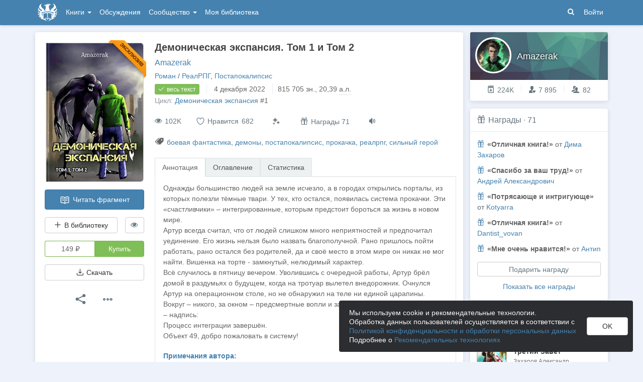

--- FILE ---
content_type: text/html; charset=utf-8
request_url: https://author.today/work/231982
body_size: 23911
content:

<!DOCTYPE html>
<html lang="ru">
<head>
    <meta http-equiv="content-type" content="text/html; charset=utf-8" />
<meta http-equiv="X-UA-Compatible" content="IE=edge" />
<meta http-equiv="cleartype" content="on" />
    <meta name="viewport" content="width=970" />
    <meta name="MobileOptimized" content="970" />

<link rel="apple-touch-icon" sizes="57x57" href="https://author.today/dist/favicons/apple-touch-icon-57x57.png?v=5A5932gWQQ" />
<link rel="apple-touch-icon" sizes="60x60" href="https://author.today/dist/favicons/apple-touch-icon-60x60.png?v=5A5932gWQQ" />
<link rel="apple-touch-icon" sizes="72x72" href="https://author.today/dist/favicons/apple-touch-icon-72x72.png?v=5A5932gWQQ" />
<link rel="apple-touch-icon" sizes="76x76" href="https://author.today/dist/favicons/apple-touch-icon-76x76.png?v=5A5932gWQQ" />
<link rel="apple-touch-icon" sizes="114x114" href="https://author.today/dist/favicons/apple-touch-icon-114x114.png?v=5A5932gWQQ" />
<link rel="apple-touch-icon" sizes="120x120" href="https://author.today/dist/favicons/apple-touch-icon-120x120.png?v=5A5932gWQQ" />
<link rel="apple-touch-icon" sizes="144x144" href="https://author.today/dist/favicons/apple-touch-icon-144x144.png?v=5A5932gWQQ" />
<link rel="apple-touch-icon" sizes="152x152" href="https://author.today/dist/favicons/apple-touch-icon-152x152.png?v=5A5932gWQQ" />
<link rel="apple-touch-icon" sizes="180x180" href="https://author.today/dist/favicons/apple-touch-icon-180x180.png?v=5A5932gWQQ" />
<link rel="icon" type="image/png" href="https://author.today/dist/favicons/favicon-32x32.png?v=5A5932gWQQ" sizes="32x32" />
<link rel="icon" type="image/png" href="https://author.today/dist/favicons/android-chrome-192x192.png?v=5A5932gWQQ" sizes="192x192" />
<link rel="icon" type="image/png" href="https://author.today/dist/favicons/favicon-96x96.png?v=5A5932gWQQ" sizes="96x96" />
<link rel="icon" type="image/png" href="https://author.today/dist/favicons/favicon-16x16.png?v=5A5932gWQQ" sizes="16x16" />
<link rel="manifest" href="https://author.today/manifest.json?v=fgCg5464gvA" crossorigin="use-credentials" />
<link rel="shortcut icon" href="https://author.today/favicon.ico?v=5A5932gWQQ" />
<meta name="msapplication-TileColor" content="#4582af" />
<meta name="msapplication-TileImage" content="https://author.today/dist/favicons/mstile-144x144.png?v=5A5932gWQQ" />
<meta name="msapplication-config" content="https://author.today/browserconfig.xml?v=5A5932gWQQ" />
<meta name="application-name" content="Author.Today" />
<meta name="theme-color" content="#ffffff" />
<meta name="apple-mobile-web-app-capable" content="yes">
<meta name="mobile-web-app-capable" content="yes">

<meta name="google-site-verification" content="Neu3v4KmOmptNPEzUGugYoFfK0ZjLDGVgiuGVvXk8g8" />
<meta name="yandex-verification" content="46659a60443d7e03" />
<meta name="w1-verification" content="155858942744" />
<meta property="fb:app_id" content="1715794658652502" />

<!-- WEB204 24.01.2026 9:33:28 -->

    <script type="text/javascript">(window.Image ? (new Image()) : document.createElement('img')).src = 'https://vk.ru/rtrg?p=VK-RTRG-120420-dQOLo';</script>

    <meta http-equiv="x-pjax-version" content="default-layout" />

    <title>Демоническая экспансия. Том 1 и Том 2 - Amazerak - читать книгу в онлайн-библиотеке / Опубликовано: 9 ноя. 2022 в 8:45</title>

    
    <link rel="image_src" href="https://cm.author.today/content/2023/01/07/d277baf2f82f4901a303a306c22d7a78.jpg?format=webp">
    <meta property="og:type" content="book" />
    <meta property="og:image" content="https://cm.author.today/content/2023/01/07/d277baf2f82f4901a303a306c22d7a78.jpg?format=webp" />
    <meta property="og:url" content="https://author.today/work/231982" />
    <meta property="og:title" content="Демоническая экспансия. Том 1 и Том 2 - Amazerak" />
    <meta property="og:site_name" content="Author.Today" />
    <meta property="og:description" content="Однажды большинство людей на земле исчезло, а в городах открылись порталы, из которых полезли тёмные твари. У тех, кто остался, появилась система прокачки. Эти &#171;счастливчики&#187; – интегрированные, которым предстоит бороться за жизнь в новом мире...." />
    <meta property="og:updated_time" content="2022-12-04T07:42:49.5270000Z" />
    <meta property="article:published_time" content="2022-12-04T07:42:49.5270000Z" />

    <meta name="description" content="Книга Демоническая экспансия. Том 1 и Том 2, жанр: РеалРПГ, автор: Amazerak, опубликовано: 9 ноя. 2022 в 8:45. Читайте Демоническая экспансия. Том 1 и Том 2 в нашей онлайн библиотеке современной литературы с телефона или компьютера." />
    <link rel="canonical" href="https://author.today/work/231982" />
    <style>
        #chatra:not(.chatra--expanded) {
            visibility: hidden !important;
            opacity: 0 !important;
            pointer-events: none;
        }
    </style>

    <link id="dynamicCss" rel="fake" />
<script src="/distCommon/vendor/lazysizes/js/lazysizes.min.js" async></script>
<link href="/dist/css/slick?v=gRoGrwglYjZ4hGtH1z3Eww-Kl_uTaztpleDvVKiUZK81" rel="stylesheet"/>

<link href="/dist/css/custom?v=97yLYol1x__TBYrQSK_bGnPlNObH3_cosAlgiASeHR01" rel="stylesheet"/>

<link href="/dist/css/app?v=dYSABacEpLr9SHT_-wXaGXberKESqajmSXFHwYGvhRk1" rel="stylesheet"/>

<link href="/dist/css/photoswipe?v=bDj_Z4D7J4Oi16dqc8vU5TP1yhN3Ha7ggLrA8ISBE741" rel="stylesheet"/>

<link href="/dist/css/tippy?v=IvAhcT8F-Y4ez_nmUVgp5NSYofD_-F6fiOb_FgVEwek1" rel="stylesheet"/>


</head>
<body class="layout-fixed layout-boxed new-year-layout">
    




<header class="topnavbar-wrapper navbar-fixed-top  ">


    <div class="wrapper">
        <nav class="navbar topnavbar">
            <div class="navbar-header">
                    <a href="/" class="navbar-brand">
                        <div class="brand-logo">
                            <span class="brand-logo-img"></span>
                        </div>
                    </a>


            </div>
            <div id="navbar" class="navbar-collapse collapse">
                <ul class="nav navbar-nav ">
                    <li class="dropdown dropdown-list">
                        <a data-toggle="dropdown" data-hover="dropdown" data-close-others="true" href="javascript:;">
                            Книги <span class="caret"></span>
                        </a>
                        <div class="dropdown-menu works-dropdown">
                            <div class="row">
                                <div class="col-xs-4">
                                    <p class="text-uppercase text-muted pl-lg">
                                        <i class="icon-2-open-book icon-v-sub"></i> Электронные книги
                                    </p>
                                    <ul class="nav-list list-unstyled">
                                        <li>
                                            <a href="/work/genre/all/ebook?sorting=recent">
                                                <span><i class="icon-fire"></i> Новинки</span>
                                            </a>
                                        </li>
                                        <li>
                                            <a href="/work/discounts?format=ebook">
                                                <span><i class="icon-2-percent"></i> Скидки</span>
                                            </a>
                                        </li>
                                        <li>
                                            <a href="/work/recommended?format=ebook">
                                                <span><i class="icon-star"></i> Рекомендуемое</span>
                                            </a>
                                        </li>
                                        <li>
                                            <a href="/work/genre/all/ebook">
                                                <span>Все книги</span>
                                            </a>
                                        </li>
                                    </ul>
                                    <p class="text-uppercase text-muted pl-lg mt-lg">
                                        <i class="icon-2-headphones text-primary"></i> Аудиокниги
                                    </p>
                                    <ul class="nav-list list-unstyled">
                                        <li>
                                            <a href="/what-to-listen-to">
                                                <span>Что послушать?</span>
                                            </a>
                                        </li>
                                        <li>
                                            <a href="/work/genre/all/audiobook?sorting=recent">
                                                <span><i class="icon-fire"></i> Новинки</span>
                                            </a>
                                        </li>
                                        <li>
                                            <a href="/work/discounts?format=audiobook">
                                                <span><i class="icon-2-percent"></i> Скидки</span>
                                            </a>
                                        </li>
                                        <li>
                                            <a href="/work/genre/all/audiobook">
                                                <span>Все аудиокниги</span>
                                            </a>
                                        </li>
                                    </ul>
                                    <ul class="nav-list list-unstyled mt-lg">
                                        <li>
                                            <a href="/collections">
                                                <span><i class="icon-2-collection"></i> Подборки</span>
                                            </a>
                                        </li>
                                        <li>
                                            <a href="/u/at_collections/collections">
                                                <span>
                                                    <i class="icon-2-collection"></i>
                                                    Подборки АТ
                                                </span>
                                            </a>
                                        </li>
                                    </ul>
                                </div>
                                <div class="col-xs-8">
                                    <div class="pb pl-lg">
                                        <span class="text-uppercase text-muted ">Жанры</span>
                                        <span class="ml"><a href="/work/genres">полный список</a></span>
                                    </div>

                                    <ul class="nav-list nav-two-col list-unstyled">
                                        <li><a href="/work/genre/sci-fi"><span>Фантастика</span></a></li>
                                        <li><a href="/work/genre/fantasy"><span>Фэнтези</span></a></li>
                                        <li><a href="/work/genre/popadantsy"><span>Попаданцы</span></a></li>
                                        <li><a href="/work/genre/romance"><span>Любовные романы</span></a></li>
                                        <li><a href="/work/genre/sf-history"><span>Альтернативная история</span></a></li>
                                        <li><a href="/work/genre/litrpg"><span>ЛитРПГ</span></a></li>
                                        <li><a href="/work/genre/action"><span>Боевик</span></a></li>
                                        <li><a href="/work/genre/fanfiction"><span>Фанфик</span></a></li>
                                        <li><a href="/work/genre/detective"><span>Детектив</span></a></li>
                                        <li><a href="/work/genre/historical-fiction"><span>Историческая проза</span></a></li>
                                        <li><a href="/work/genre/teen-prose"><span>Подростковая проза</span></a></li>
                                        <li><a href="/work/genre/poetry"><span>Поэзия</span></a></li>
                                        <li><a href="/work/genre/adventure"><span>Приключения</span></a></li>
                                        <li><a href="/work/genre/modern-prose"><span>Современная проза</span></a></li>
                                        <li><a href="/work/genre/thriller"><span>Триллер</span></a></li>
                                        <li><a href="/work/genre/horror"><span>Ужасы</span></a></li>
                                        <li><a href="/work/genre/humor"><span>Юмор</span></a></li>
                                    </ul>
                                </div>
                            </div>
                        </div>
                    </li>
                    <li>
                        <a href="/discussions">Обсуждения</a>
                    </li>
                    <li class="dropdown dropdown-list">
                        <a data-toggle="dropdown" data-hover="dropdown" data-close-others="true" href="javascript:;">
                            Сообщество <span class="caret"></span>
                        </a>
                        <ul class="dropdown-menu dropdown-menu-center dropdown-menu-links">
                            <li>
                                <a href="/contests"><i class="icon-trophy"></i> Конкурсы </a>
                            </li>
                            <li>
                                <a href="/litmobs"><i class="icon-3-litmob"></i> Литмобы</a>
                            </li>
                            <li>
                                <a href="/arts"><i class="icon-picture-o2"></i> Иллюстрации</a>
                            </li>
                            <li class="divider"></li>
                            <li class="dropdown-header">ТОП</li>
                            <li>
                                <a href="/top/writers"><i class="icon-author-rating text-bold"></i> Авторов </a>
                            </li>
                            <li>
                                <a href="/top/users"><i class="icon-crown-o"></i> Пользователей </a>
                            </li>
                        </ul>
                    </li>
                        <li><a href="/home/library">Моя библиотека</a></li>
                                            <li class="visible-xs ml-hidden"><a href="/home/switch-view"><i class="icon-mobile"></i> Мобильная версия</a></li>
                </ul>

            </div>
            <ul id="navbar-right" class="nav navbar-nav navbar-right">
                <li class="nav-icon">
                    <a data-search-open="">
                        <i class="icon-search"></i>
                    </a>
                </li>
                    <li><a href="#" onclick="app.showLoginModal();">Войти</a></li>
            </ul>

            <form role="search" action="/search" class="navbar-form">
                <div class="form-group has-feedback">
                    <input type="text" placeholder="Найти автора, книгу, пост или арт..." name="q" class="form-control">
                    <div data-search-dismiss="" class="icon-cross form-control-feedback"></div>
                </div>
                <span class="search-icon">
                    <button type="submit" class="nav-search" tabindex="0"><i class="icon-search"></i></button>
                </span>
                <button type="submit" class="hidden btn btn-default">Искать</button>
            </form>
        </nav>
    </div>
</header>

<form action="/account/logoff" method="post" id="logoffForm" class="hidden">
    <input name="__RequestVerificationToken" type="hidden" value="CWDgg29FrXqe-tvqDm8e5hQmga6MDKUjRknRo_D4_Bqlb2ha5tHDSQnsvhpHzGIVW04UlNIfsqe8BlFdJPc3zbBaBRA1" />
</form>
    <div class="wrapper">
        <script src="https://www.gstatic.com/firebasejs/10.13/firebase-app-compat.js"></script>
<script src="https://www.gstatic.com/firebasejs/10.13/firebase-messaging-compat.js"></script>
        <script src="/dist/js/bundle?v=suLiyv_BBeUSrFkM2YTVV0SwkGtC0pR4VoIVww43VAo1"></script>

        


<script>
    AmCharts_path = "/dist/vendor/amcharts/";

    app.setOptions({
        isAuthenticated: false,
        emailConfirmed: false,
        rootUrl: "/",
        userId: null,
        prodEnv: true,
        yaCounterId: 35844850,
        yaKassaBlocked: false,
        isApp: false,
        statsApiUrl: "https://author.today/st/v1/"
    });
</script>


        <script>
            app["yaProfileCounterId"] = 61549582;
        </script>


        <div id="pjax-container">
            <section class="content">
                


                <modal-dialog></modal-dialog>
                <script src="/dist/js/photoswipe?v=0fxjWTB5rMVumuYEDhqW_i7zBBWUEapOD4Pr76RgwmI1"></script>

                




<div class="book-page inner-content">
    <div class="row">
        <div class="col-xs-9">
            <div class="panel book-panel" itemscope itemtype="http://schema.org/Book">
                <div class="panel-body">
                    <script type="application/ld+json">{
  "bookFormat": 0,
  "author": {
    "name": "Amazerak",
    "url": "https://author.today/u/amazerak/works",
    "@context": "http://schema.org",
    "@type": "Person"
  },
  "dateModified": "2022-12-04T07:42:49.527Z",
  "datePublished": "2022-11-09T08:45:02.093Z",
  "description": "Однажды большинство людей на земле исчезло, а в городах открылись порталы, из которых полезли тёмные твари. У тех, кто остался, появилась система прокачки. Эти «счастливчики» – интегрированные, которым предстоит бороться за жизнь в новом мире.<br>Артур всегда считал, что от людей слишком много неприятностей и предпочитал уединение. Его жизнь нельзя было назвать благополучной. Рано пришлось пойти работать, рано остался без родителей, да и своё место в этом мире он никак не мог найти. Вишенка на торте - замкнутый, нелюдимый характер.<br>Всё случилось в пятницу вечером. Уволившись с очередной работы, Артур брёл домой в раздумьях о будущем, когда на тротуар вылетел внедорожник. Очнулся Артур на операционном столе, но не обнаружил на теле ни единой царапины. Вокруг – никого, за окном – предсмертные вопли и зарево пожаров, а перед глазами – надпись:<br>Процесс интеграции завершён. <br>Объект 49, добро пожаловать в систему!",
  "image": "https://cm.author.today/content/2023/01/07/d277baf2f82f4901a303a306c22d7a78.jpg?format=webp",
  "name": "Демоническая экспансия. Том 1 и Том 2 - Amazerak",
  "url": "https://author.today/work/231982",
  "@context": "http://schema.org",
  "@type": "Book"
}</script>
                    






<div class="clearfix">
    <div class="book-action-panel">
        <div class="book-cover">
            <div class="book-cover-content" image-zoom>
                    <div class="ribbon">
                        <span>Эксклюзив</span>
                    </div>
                                    <img class="cover-image" data-height=499 data-width=350 src="https://cm.author.today/content/2023/01/07/d277baf2f82f4901a303a306c22d7a78.jpg" alt="Обложка произведения Демоническая экспансия. Том 1 и Том 2" />
            </div>
        </div>
        
        <a href="/reader/231982" class="btn btn-block btn-primary btn-read-book mt-lg" onclick="try { AppUtils.Metrika.reachGoal('goToReader', { from: 'WorkPage' }) } catch (ex) { }; return true;">
            <i class="icon-2-open-book"></i> Читать фрагмент
        </a>
        <noindex>
            <div class="row mt-lg">
                <div class="col-sm-9">
                    <library-button params="{workId: 231982, format: 'EBook', state: 'None'}"></library-button>
                </div>
                <div class="col-sm-3">

                    <hide-button params='{"workId":231982,"isDisliked":false,"isSeriesHidden":false,"seriesId":24783,"seriesTitle":"Демоническая экспансия","hiddenAuthorIds":[],"authors":{"450976":"Amazerak"}}'></hide-button>
                </div>
            </div>
        </noindex>
            <div class="mt-lg">
                <buy-button params='{"price":149.0,"workId":231982,"workStatus":"Sales","workTitle":"Демоническая экспансия. Том 1 и Том 2","downloadText":"Скачивать могут только зарегистрированные пользователи","discount":null,"freezed":false,"rewardsEnabled":true,"coverUrl":"https://cm.author.today/content/2023/01/07/d277baf2f82f4901a303a306c22d7a78.jpg?width=153&height=200&rmode=max&format=webp","discountEnd":"","allowDownloads":true,"visible":true,"disabled":false,"fB2FileMaxSize":0,"saveCard":null,"balance":null,"isPurchased":false,"giftsEnabled":false,"disabledPayMethods":["PayPal","WebMoney","PayBox","QiwiWallet","TinkoffFast","TinkoffCard","YaKassa"],"paySelectionMin":100.0,"paySelectionCommission":6.0,"cloudPaymentsCommission":5.0,"cloudPaymentsMin":150.0,"payAnyWayCommission":6.0,"payAnyWayMin":110.0,"robokassa2Commission":8.0}'></buy-button>
            </div>


            <div class="dropdown mt-lg">

                <div id="spinner" class="spinner-clock" style="display: none">
                    <div class="la-timer la-dark">
                        <div></div>
                    </div>
                </div>

                <button data-toggle="dropdown" class="btn btn-default btn-block" id="btn-download">
                    <i class="icon-download"></i> Скачать
                </button>

                <ul class="dropdown-menu dropdown-menu-links" aria-labelledby="Скачать книгу">

                        <li style="padding: 10px">Скачивать могут только зарегистрированные пользователи</li>
                </ul>
            </div>


        <div class="mt-lg text-center">
            <div class="btn-group">
                <button type="button" class="btn btn-default btn-lg-icon dropdown-toggle hint-top"
                        data-hint="Поделиться"
                        data-toggle="dropdown">
                    <i class="icon-share text-dark"></i>
                </button>
                <ul class="dropdown-menu" role="menu">
                    <li>
                        <a class="sharer" data-sharer="vk" data-url="https://author.today/work/231982"
                           data-title="Демоническая экспансия. Том 1 и Том 2"
                           data-image="https://cm.author.today/content/2023/01/07/d277baf2f82f4901a303a306c22d7a78.jpg?format=webp"
                           data-caption="Однажды большинство людей на земле исчезло, а в городах открылись порталы, из которых полезли тёмные твари. У тех, кто остался, появилась система прокачки. Эти &#171;счастливчики&#187; – интегрированные,...">
                            <i class="icon-vk colored-icon-vk icon-fw"></i> Вконтакте
                        </a>
                    </li>
                    <li>
                        <a class="sharer" data-sharer="telegram" data-url="https://author.today/work/231982" data-title="Демоническая экспансия. Том 1 и Том 2">
                            <i class="icon-telegram colored-icon colored-icon-telegram icon-fw"></i> Telegram
                        </a>
                    </li>
                </ul>
            </div>
            <div class="btn-group ml">
                <button type="button" class="btn btn-default btn-lg-icon dropdown-toggle"
                        data-toggle="dropdown">
                    <i class="icon-ellipsis text-dark"></i>
                </button>
                <ul class="dropdown-menu dropdown-menu-center" role="menu">
                    <li>
                        <a onclick="AppComponents.FeedbackForm.show(231982, 'Work', '/work/231982')" class="pl">
                            <i class="icon-exclamation-triangle mr-sm"></i> Пожаловаться
                        </a>
                    </li>
                                                                            </ul>
            </div>
        </div>
    </div>
    <div class="book-meta-panel">
        <h1 class="book-title" itemprop="name">
            Демоническая экспансия. Том 1 и Том 2
        </h1>
        <div class="book-authors">
                <span itemprop="author" itemscope itemtype="http://schema.org/Person">
                    <meta itemprop="name" content="Amazerak">
                    <a href="/u/amazerak/works">Amazerak</a>                </span>
        </div>
        <div>
            <div data-pjax class="book-genres"><noindex><a href="/work/genre/all/any/novel">Роман</a> / <a href="/work/genre/realrpg">РеалРПГ</a>, <a href="/work/genre/postapocalyptic">Постапокалипсис</a></noindex></div>
            <div>
                    <span class="label label-success">
                        <i class="icon-check book-status-icon"></i> весь текст
                    </span>
                    <span class="stats-sep"></span>
                    <span><span class="hint-top" data-format="calendar-short" data-hint="Весь текст опубликован " data-time="2022-12-04T07:42:56.4000000Z"></span></span>
                <span class="stats-sep"></span><span class="hint-top" data-hint="Размер, кол-во знаков с пробелами">815 705 <noindex>зн.</noindex></span>, 20,39 <abbr class="hint-top" data-hint="Авторский лист - 40 000 печатных знаков">а.л.</abbr>
            </div>

                <div>
                    <span class="text-muted">Цикл: </span> <a href="/work/series/24783">Демоническая экспансия</a><span>&nbsp;#1</span>
                </div>


            <div style="margin-top: 3px">
                            </div>
        </div>
        


        <div class="book-stats">

            <span data-hint="Просмотры · 102 343" class="hint-top-right"><i class="icon-eye"></i> 102K</span>


            <!-- ko component: { name: 'like-button', params: {targetId: 231982, likeCount: 682, type: 'Work', disabled: true, voteId: null} } -->
            <!-- /ko -->


            <mark-button params='{"workId":231982,"workMarks":null,"allMarks":[{"enumValue":"Perfect","title":"Превосходно","code":"1f48e"},{"enumValue":"Waiting","title":"Жду продолжения","code":"1f551"},{"enumValue":"ImpossibleToPutDown","title":"Не оторваться","code":"1f680"},{"enumValue":"Boring","title":"Скучно","code":"1f634"},{"enumValue":"Funny","title":"Весело","code":"1f606"},{"enumValue":"Sadly","title":"Грустно","code":"1f622"},{"enumValue":"Cute","title":"Очень мило","code":"1f970"},{"enumValue":"Wisely","title":"Заставляет задуматься","code":"1f989"},{"enumValue":"Facepalm","title":"Фейспалм","code":"1f926"},{"enumValue":"DoNotRecommend","title":"Не рекомендую","code":"1f44e"},{"enumValue":"Obscene","title":"Слов нет, цензурных","code":"1f92c"},{"enumValue":"Unclear","title":"Сложно оценить","code":"1f914"}],"disabled":true,"disabledBtnTitle":"Реакции доступны только зарегистрированным пользователям"}'></mark-button>
                    <span class="hint-top" data-hint="Подарить награду">
                        <button class="btn btn-default btn-reward" onclick="AppComponents.BuyButton.showBuyModal('reward')">
                            <i class="icon-gift"></i> Награды 71
                        </button>
                    </span>
                            <span class="hint-top" data-hint="Доступно прослушивание в приложении на Android (TTS)">
                    <a href="/pages/android" target="_blank" class="book-enable-tts">
                        <i class="icon-volume"></i>
                    </a>
                </span>
            


        </div>

            <div class="mt mb-v-lg">
                <span class="tags"><i class="icon-tags"></i> <a data-pjax="" href="/work/tag/%d0%b1%d0%be%d0%b5%d0%b2%d0%b0%d1%8f%20%d1%84%d0%b0%d0%bd%d1%82%d0%b0%d1%81%d1%82%d0%b8%d0%ba%d0%b0" title="боевая фантастика">боевая фантастика</a>, <a data-pjax="" href="/work/tag/%d0%b4%d0%b5%d0%bc%d0%be%d0%bd%d1%8b" title="демоны">демоны</a>, <a data-pjax="" href="/work/tag/%d0%bf%d0%be%d1%81%d1%82%d0%b0%d0%bf%d0%be%d0%ba%d0%b0%d0%bb%d0%b8%d0%bf%d1%81%d0%b8%d1%81" title="постапокалипсис">постапокалипсис</a>, <a data-pjax="" href="/work/tag/%d0%bf%d1%80%d0%be%d0%ba%d0%b0%d1%87%d0%ba%d0%b0" title="прокачка">прокачка</a>, <a data-pjax="" href="/work/tag/%d1%80%d0%b5%d0%b0%d0%bb%d1%80%d0%bf%d0%b3" title="реалрпг">реалрпг</a>, <a data-pjax="" href="/work/tag/%d1%81%d0%b8%d0%bb%d1%8c%d0%bd%d1%8b%d0%b9%20%d0%b3%d0%b5%d1%80%d0%be%d0%b9" title="сильный герой">сильный герой</a></span>
            </div>

        


<div class="mt-v-lg">
    <ul class="nav nav-tabs">
        <li class="active"><a href="#tab-annotation" data-toggle="tab">Аннотация</a></li>
            <li><a href="#tab-chapters" data-toggle="tab">Оглавление</a></li>
        <li><a data-bind="click: showStatsTab.bind($data, 'False')" id="href-tab-stats" href="#tab-stats">Статистика</a></li>
            </ul>
    <div class="tab-content book-tab-content">
        <div class="tab-pane fade active in" id="tab-annotation">
            <div class="annotation" itemprop="description" data-bind="read-more: {collapsedHeight: 355}">
                <div class="rich-content rich-text-content">
Однажды большинство людей на земле исчезло, а в городах открылись порталы, из которых полезли тёмные твари. У тех, кто остался, появилась система прокачки. Эти «счастливчики» – интегрированные, которым предстоит бороться за жизнь в новом мире.<br>Артур всегда считал, что от людей слишком много неприятностей и предпочитал уединение. Его жизнь нельзя было назвать благополучной. Рано пришлось пойти работать, рано остался без родителей, да и своё место в этом мире он никак не мог найти. Вишенка на торте - замкнутый, нелюдимый характер.<br>Всё случилось в пятницу вечером. Уволившись с очередной работы, Артур брёл домой в раздумьях о будущем, когда на тротуар вылетел внедорожник. Очнулся Артур на операционном столе, но не обнаружил на теле ни единой царапины. Вокруг – никого, за окном – предсмертные вопли и зарево пожаров, а перед глазами – надпись:<br>Процесс интеграции завершён. <br>Объект 49, добро пожаловать в систему!                </div>
                    <div class="rich-content rich-text-content mt-lg">
                        <p class="text-bold text-primary mb0">Примечания автора:</p>
                        Два тома в одной книге. Первый - БЕСПЛАТНЫЙ!
                    </div>
            </div>
        </div>
            <div class="tab-pane fade" id="tab-chapters">
                <ul class="list-unstyled table-of-content">
                        <li>
                                <a href="/reader/231982/2081028"
                                   rel="nofollow">Пролог</a>
                                                            <span class="chapter-publish-time"><span class="hint-top-right" data-format="calendar-xs" data-hint="Время публикации: " data-time="2022-11-09T08:44:20.2170000Z"></span></span>
                        </li>
                        <li>
                                <a href="/reader/231982/2081029"
                                   rel="nofollow">Глава 1</a>
                                                            <span class="chapter-publish-time"><span class="hint-top-right" data-format="calendar-xs" data-hint="Время публикации: " data-time="2022-11-09T08:44:21.6230000Z"></span></span>
                        </li>
                        <li>
                                <a href="/reader/231982/2081030"
                                   rel="nofollow">Глава 2</a>
                                                            <span class="chapter-publish-time"><span class="hint-top-right" data-format="calendar-xs" data-hint="Время публикации: " data-time="2022-11-09T08:44:22.9070000Z"></span></span>
                        </li>
                        <li>
                                <a href="/reader/231982/2081031"
                                   rel="nofollow">Глава 3</a>
                                                            <span class="chapter-publish-time"><span class="hint-top-right" data-format="calendar-xs" data-hint="Время публикации: " data-time="2022-11-09T08:44:23.8430000Z"></span></span>
                        </li>
                        <li>
                                <a href="/reader/231982/2081032"
                                   rel="nofollow">Глава 4</a>
                                                            <span class="chapter-publish-time"><span class="hint-top-right" data-format="calendar-xs" data-hint="Время публикации: " data-time="2022-11-09T08:44:25.0770000Z"></span></span>
                        </li>
                        <li>
                                <a href="/reader/231982/2081033"
                                   rel="nofollow">Глава 5</a>
                                                            <span class="chapter-publish-time"><span class="hint-top-right" data-format="calendar-xs" data-hint="Время публикации: " data-time="2022-11-09T08:44:26.0470000Z"></span></span>
                        </li>
                        <li>
                                <a href="/reader/231982/2081034"
                                   rel="nofollow">Глава 6</a>
                                                            <span class="chapter-publish-time"><span class="hint-top-right" data-format="calendar-xs" data-hint="Время публикации: " data-time="2022-11-09T08:44:35.0770000Z"></span></span>
                        </li>
                        <li>
                                <a href="/reader/231982/2081035"
                                   rel="nofollow">Глава 7</a>
                                                            <span class="chapter-publish-time"><span class="hint-top-right" data-format="calendar-xs" data-hint="Время публикации: " data-time="2022-11-09T08:44:36.1700000Z"></span></span>
                        </li>
                        <li>
                                <a href="/reader/231982/2081036"
                                   rel="nofollow">Глава 8</a>
                                                            <span class="chapter-publish-time"><span class="hint-top-right" data-format="calendar-xs" data-hint="Время публикации: " data-time="2022-11-09T08:44:37.2030000Z"></span></span>
                        </li>
                        <li>
                                <a href="/reader/231982/2081037"
                                   rel="nofollow">Глава 9</a>
                                                            <span class="chapter-publish-time"><span class="hint-top-right" data-format="calendar-xs" data-hint="Время публикации: " data-time="2022-11-09T08:44:38.0930000Z"></span></span>
                        </li>
                        <li>
                                <a href="/reader/231982/2081038"
                                   rel="nofollow">Глава 10</a>
                                                            <span class="chapter-publish-time"><span class="hint-top-right" data-format="calendar-xs" data-hint="Время публикации: " data-time="2022-11-09T08:44:39.0000000Z"></span></span>
                        </li>
                        <li>
                                <a href="/reader/231982/2081039"
                                   rel="nofollow">Глава 11</a>
                                                            <span class="chapter-publish-time"><span class="hint-top-right" data-format="calendar-xs" data-hint="Время публикации: " data-time="2022-11-09T08:44:40.0770000Z"></span></span>
                        </li>
                        <li>
                                <a href="/reader/231982/2081040"
                                   rel="nofollow">Глава 12</a>
                                                            <span class="chapter-publish-time"><span class="hint-top-right" data-format="calendar-xs" data-hint="Время публикации: " data-time="2022-11-09T08:44:41.3130000Z"></span></span>
                        </li>
                        <li>
                                <a href="/reader/231982/2081042"
                                   rel="nofollow">Глава 13</a>
                                                            <span class="chapter-publish-time"><span class="hint-top-right" data-format="calendar-xs" data-hint="Время публикации: " data-time="2022-11-09T08:44:47.8900000Z"></span></span>
                        </li>
                        <li>
                                <a href="/reader/231982/2081043"
                                   rel="nofollow">Глава 14</a>
                                                            <span class="chapter-publish-time"><span class="hint-top-right" data-format="calendar-xs" data-hint="Время публикации: " data-time="2022-11-09T08:44:48.9530000Z"></span></span>
                        </li>
                        <li>
                                <a href="/reader/231982/2081044"
                                   rel="nofollow">Глава 15</a>
                                                            <span class="chapter-publish-time"><span class="hint-top-right" data-format="calendar-xs" data-hint="Время публикации: " data-time="2022-11-09T08:44:49.8130000Z"></span></span>
                        </li>
                        <li>
                                <a href="/reader/231982/2081045"
                                   rel="nofollow">Глава 16</a>
                                                            <span class="chapter-publish-time"><span class="hint-top-right" data-format="calendar-xs" data-hint="Время публикации: " data-time="2022-11-09T08:44:50.8600000Z"></span></span>
                        </li>
                        <li>
                                <a href="/reader/231982/2081046"
                                   rel="nofollow">Глава 17</a>
                                                            <span class="chapter-publish-time"><span class="hint-top-right" data-format="calendar-xs" data-hint="Время публикации: " data-time="2022-11-09T08:44:52.0170000Z"></span></span>
                        </li>
                        <li>
                                <a href="/reader/231982/2081047"
                                   rel="nofollow">Глава 18</a>
                                                            <span class="chapter-publish-time"><span class="hint-top-right" data-format="calendar-xs" data-hint="Время публикации: " data-time="2022-11-09T08:44:52.8270000Z"></span></span>
                        </li>
                        <li>
                                <a href="/reader/231982/2081048"
                                   rel="nofollow">Глава 19</a>
                                                            <span class="chapter-publish-time"><span class="hint-top-right" data-format="calendar-xs" data-hint="Время публикации: " data-time="2022-11-09T08:44:53.6570000Z"></span></span>
                        </li>
                        <li>
                                <a href="/reader/231982/2081049"
                                   rel="nofollow">Глава 20</a>
                                                            <span class="chapter-publish-time"><span class="hint-top-right" data-format="calendar-xs" data-hint="Время публикации: " data-time="2022-11-09T08:44:54.5170000Z"></span></span>
                        </li>
                        <li>
                                <a href="/reader/231982/2081052"
                                   rel="nofollow">Том 2. Глава 1</a>
                                                            <span class="chapter-publish-time"><span class="hint-top-right" data-format="calendar-xs" data-hint="Время публикации: " data-time="2022-11-09T08:44:55.7170000Z"></span></span>
                        </li>
                        <li>
                                <a href="/reader/231982/2082155"
                                   rel="nofollow">Том 2. Глава 2</a>
                                                            <span class="chapter-publish-time"><span class="hint-top-right" data-format="calendar-xs" data-hint="Время публикации: " data-time="2022-11-09T14:56:10.8700000Z"></span></span>
                        </li>
                        <li>
                                <a href="/reader/231982/2082157"
                                   rel="nofollow">Том 2. Глава 3</a>
                                                            <span class="chapter-publish-time"><span class="hint-top-right" data-format="calendar-xs" data-hint="Время публикации: " data-time="2022-11-10T14:54:12.0670000Z"></span></span>
                        </li>
                        <li>
                                <a href="/reader/231982/2082158"
                                   rel="nofollow">Том 2. Глава 4</a>
                                                            <span class="chapter-publish-time"><span class="hint-top-right" data-format="calendar-xs" data-hint="Время публикации: " data-time="2022-11-11T14:58:33.8130000Z"></span></span>
                        </li>
                        <li>
                                <a href="/reader/231982/2082540"
                                   rel="nofollow">Том 2. Глава 5</a>
                                                            <span class="chapter-publish-time"><span class="hint-top-right" data-format="calendar-xs" data-hint="Время публикации: " data-time="2022-11-12T14:58:22.2900000Z"></span></span>
                        </li>
                        <li>
                                    <span>Том 2. Глава 6</span>
                                <span data-hint="Платный доступ" class="text-muted hint-top text-sm ml-sm"><i class="icon-lock"></i></span>
                                                            <span class="chapter-publish-time"><span class="hint-top-right" data-format="calendar-xs" data-hint="Время публикации: " data-time="2022-11-13T14:52:41.5400000Z"></span></span>
                        </li>
                        <li>
                                    <span>Том 2. Глава 7</span>
                                <span data-hint="Платный доступ" class="text-muted hint-top text-sm ml-sm"><i class="icon-lock"></i></span>
                                                            <span class="chapter-publish-time"><span class="hint-top-right" data-format="calendar-xs" data-hint="Время публикации: " data-time="2022-11-14T15:01:21.0670000Z"></span></span>
                        </li>
                        <li>
                                    <span>Том 2. Глава 8</span>
                                <span data-hint="Платный доступ" class="text-muted hint-top text-sm ml-sm"><i class="icon-lock"></i></span>
                                                            <span class="chapter-publish-time"><span class="hint-top-right" data-format="calendar-xs" data-hint="Время публикации: " data-time="2022-11-15T15:08:22.3630000Z"></span></span>
                        </li>
                        <li>
                                    <span>Том 2. Глава 9</span>
                                <span data-hint="Платный доступ" class="text-muted hint-top text-sm ml-sm"><i class="icon-lock"></i></span>
                                                            <span class="chapter-publish-time"><span class="hint-top-right" data-format="calendar-xs" data-hint="Время публикации: " data-time="2022-11-16T15:09:20.5600000Z"></span></span>
                        </li>
                        <li>
                                    <span>Том 2. Глава 10</span>
                                <span data-hint="Платный доступ" class="text-muted hint-top text-sm ml-sm"><i class="icon-lock"></i></span>
                                                            <span class="chapter-publish-time"><span class="hint-top-right" data-format="calendar-xs" data-hint="Время публикации: " data-time="2022-11-17T15:02:23.8030000Z"></span></span>
                        </li>
                        <li>
                                    <span>Том 2. Глава 11</span>
                                <span data-hint="Платный доступ" class="text-muted hint-top text-sm ml-sm"><i class="icon-lock"></i></span>
                                                            <span class="chapter-publish-time"><span class="hint-top-right" data-format="calendar-xs" data-hint="Время публикации: " data-time="2022-11-18T15:00:06.0400000Z"></span></span>
                        </li>
                        <li>
                                    <span>Том 2. Глава 12</span>
                                <span data-hint="Платный доступ" class="text-muted hint-top text-sm ml-sm"><i class="icon-lock"></i></span>
                                                            <span class="chapter-publish-time"><span class="hint-top-right" data-format="calendar-xs" data-hint="Время публикации: " data-time="2022-11-19T15:00:09.2230000Z"></span></span>
                        </li>
                        <li>
                                    <span>Том 2. Глава 13</span>
                                <span data-hint="Платный доступ" class="text-muted hint-top text-sm ml-sm"><i class="icon-lock"></i></span>
                                                            <span class="chapter-publish-time"><span class="hint-top-right" data-format="calendar-xs" data-hint="Время публикации: " data-time="2022-11-21T15:00:27.0430000Z"></span></span>
                        </li>
                        <li>
                                    <span>Том 2. Глава 14</span>
                                <span data-hint="Платный доступ" class="text-muted hint-top text-sm ml-sm"><i class="icon-lock"></i></span>
                                                            <span class="chapter-publish-time"><span class="hint-top-right" data-format="calendar-xs" data-hint="Время публикации: " data-time="2022-11-23T15:00:07.2570000Z"></span></span>
                        </li>
                        <li>
                                    <span>Том 2. Глава 15</span>
                                <span data-hint="Платный доступ" class="text-muted hint-top text-sm ml-sm"><i class="icon-lock"></i></span>
                                                            <span class="chapter-publish-time"><span class="hint-top-right" data-format="calendar-xs" data-hint="Время публикации: " data-time="2022-11-25T15:00:02.4470000Z"></span></span>
                        </li>
                        <li>
                                    <span>Том 2. Глава 16</span>
                                <span data-hint="Платный доступ" class="text-muted hint-top text-sm ml-sm"><i class="icon-lock"></i></span>
                                                            <span class="chapter-publish-time"><span class="hint-top-right" data-format="calendar-xs" data-hint="Время публикации: " data-time="2022-11-27T15:00:05.7400000Z"></span></span>
                        </li>
                        <li>
                                    <span>Том 2. Глава 17</span>
                                <span data-hint="Платный доступ" class="text-muted hint-top text-sm ml-sm"><i class="icon-lock"></i></span>
                                                            <span class="chapter-publish-time"><span class="hint-top-right" data-format="calendar-xs" data-hint="Время публикации: " data-time="2022-11-29T15:00:10.1400000Z"></span></span>
                        </li>
                        <li>
                                    <span>Том 2. Глава 18</span>
                                <span data-hint="Платный доступ" class="text-muted hint-top text-sm ml-sm"><i class="icon-lock"></i></span>
                                                            <span class="chapter-publish-time"><span class="hint-top-right" data-format="calendar-xs" data-hint="Время публикации: " data-time="2022-12-01T15:00:13.7970000Z"></span></span>
                        </li>
                        <li>
                                    <span>Том 2. Глава 19</span>
                                <span data-hint="Платный доступ" class="text-muted hint-top text-sm ml-sm"><i class="icon-lock"></i></span>
                                                            <span class="chapter-publish-time"><span class="hint-top-right" data-format="calendar-xs" data-hint="Время публикации: " data-time="2022-12-03T15:00:07.7800000Z"></span></span>
                        </li>
                        <li>
                                    <span>Том 2. Глава 20</span>
                                <span data-hint="Платный доступ" class="text-muted hint-top text-sm ml-sm"><i class="icon-lock"></i></span>
                                                            <span class="chapter-publish-time"><span class="hint-top-right" data-format="calendar-xs" data-hint="Время публикации: " data-time="2022-12-04T07:42:22.6200000Z"></span></span>
                        </li>
                        <li>
                                    <span>Том 2. Глава 21</span>
                                <span data-hint="Платный доступ" class="text-muted hint-top text-sm ml-sm"><i class="icon-lock"></i></span>
                                                            <span class="chapter-publish-time"><span class="hint-top-right" data-format="calendar-xs" data-hint="Время публикации: " data-time="2022-12-04T07:42:49.5270000Z"></span></span>
                        </li>
                </ul>

            </div>
        <div class="tab-pane fade" id="tab-stats">

            <!-- ko ifnot: workStatLoaded -->
            <div class="widget-spinner">
                <div class="spinner"><div></div><div></div><div></div><div></div><div></div></div>
            </div>
            <!-- /ko -->
            <!-- ko if: workStatLoaded -->
            <div>
                    <div class="row book-details-row">
                        <div class="col-1">
                            Впервые опубликовано
                        </div>
                        <div class="col-2">
                            <span class="hint-top" data-format="calendar" data-time="2022-11-09T08:45:02.0930000Z"></span>
                        </div>
                    </div>
                <div class="row book-details-row">
                    <div class="col-1">Добавили в библиотеку</div>
                    <div class="col-2" data-bind="text: numeral(totalCount()).format('0,0')"></div>
                </div>
                <div class="row book-details-row">
                    <div class="col-1"><i class="icon-2-library-reading icon-fw"></i> Читаю / слушаю</div>
                    <div class="col-2" data-bind="text: numeral(readingCount()).format('0,0')"></div>
                </div>
                <div class="row book-details-row">
                    <div class="col-1"><i class="icon-2-clock icon-fw"></i> Отложено на потом</div>
                    <div class="col-2" data-bind="text: numeral(savedCount()).format('0,0')"></div>
                </div>
                <div class="row book-details-row">
                    <div class="col-1"><i class="icon-2-library-finished icon-fw"></i> Прочитано</div>
                    <div class="col-2" data-bind="text: numeral(finishedCount()).format('0,0')"></div>
                </div>
                <div class="row book-details-row">
                    <div class="col-1"><i class="icon-eye-slash icon-fw"></i> Не интересно</div>
                    <div class="col-2" data-bind="text: numeral(dislikedCount()).format('0,0')"></div>
                </div>
                    <div class="row book-details-row">
                        <div class="col-1">
                            Скачали
                        </div>
                        <div class="col-2">
                            115
                        </div>
                    </div>
            </div>
            <!-- /ko -->
        </div>
            </div>
</div>


    </div>
</div>
                </div>
            </div>

            <div class="panel">
                <div class="panel-heading panel-nav">
                    <div class="nav-pills-v2">
                        <ul class="nav nav-pills pull-left ml-lg">
                            <li class="active">
                                <a href="/work/231982#comments" class="nav-link">
                                    <i class="icon-comments text-dark"></i> <span>Комментарии</span> <span class="text-muted">·</span> <span id="commentTotalCount">0</span>
                                </a>
                            </li>
                                <li>
                                    <a href="/work/231982/reviews" class="nav-link">
                                        <i class="icon-feather text-dark"></i><span>Рецензии</span> <span class="text-muted">·</span> 0
                                    </a>
                                </li>
                                                    </ul>
                    </div>
                    <div class="panel-actions">
                    </div>
                </div>
                <div class="panel-body">
                        <h2 class="header mt header-comments">
                            <span>Сортировать по     <div class="btn-group-dropdown" data-pjax>
        <a data-toggle="dropdown" class="btn-action-link text-lowercase" href="javascript:;">
            времени, по убыванию
        </a>
        <ul class="dropdown-menu" role="menu">
                <li>
                    <a href="/work/231982?sorting=recent#comments" rel="nofollow">времени, по возрастанию</a>
                </li>
                <li>
                    <a href="/work/231982?sorting=popular#comments" rel="nofollow">популярности</a>
                </li>
        </ul>
    </div>
</span>
                        </h2>
                    
                    <span class="anchor-long" id="comments"></span>

<div id="comments-spinner" class="widget-spinner" style="display: none">
    <div class="spinner"><div></div><div></div><div></div><div></div><div></div></div>
</div>

<div id="comment-error" style="display: none">
    Ошибка загрузки комментариев.
    <button type="button" class="btn btn-primary btn-sm" onclick="app.viewModel.loadComments(); return false;">Обновить</button>
</div>

<div id="commentsAsync"></div>
                </div>
            </div>
        </div>

        <div class="col-xs-3">
            


<div class="aside-profile profile-card clearfix panel">
    <div class="cover" style="background-image: url(/dist/images/default-bg.jpg)">
    </div>
    <a href="/u/amazerak/works">
        <div class="profile-avatar aside-profile-avatar">
            <img class="" src="https://cm.author.today/content/2025/01/02/9719042a86694d95ada0f7925d37f242.jpg?width=70&amp;height=70&amp;rmode=crop&amp;format=webp" />
        </div>
    </a>
    <div class="user-info">
        <div class="profile-name" title="Amazerak">Amazerak</div>
    </div>
    <div class="aside-profile-stats">

        <span data-hint="Динамический рейтинг автора: 224 251, абсолютный: 2 773 103" class="hint-top">
    <i class="icon-author-rating text-bold"></i> 224K
</span>
        
        <span class="stats-sep"></span>
        <span data-hint="Подписчиков: 7 895" class="hint-top">
            <i class="icon-favorite"></i> 7 895
        </span>
        <span class="stats-sep"></span>
        <span data-hint="Друзей: 82" class="hint-top">
            <i class="icon-users"></i> 82
        </span>
    </div>
</div>




        <div class="panel">
            <div class="panel-heading">
                <i class="icon-gift mb-sm"></i> <a href="/work/231982/rewards">Награды</a>
                <span class="text-muted">·</span> <a href="/work/231982/rewards">71</a>
            </div>
            <div class="panel-body">
                <ol class="reward-list">
                        <li class="reward-aside-wrapper">
                            <i class="icon-gift text-primary"></i>
                                <span class="text-bold">«Отличная книга!»</span>
                            <span>от <a href="/u/id612267308">Дима Захаров</a></span>
                        </li>
                        <li class="reward-aside-wrapper">
                            <i class="icon-gift text-primary"></i>
                                <span class="text-bold">«Спасибо за ваш труд!»</span>
                            <span>от <a href="/u/id522675601">Андрей Александрович</a></span>
                        </li>
                        <li class="reward-aside-wrapper">
                            <i class="icon-gift text-primary"></i>
                                <span class="text-bold">«Потрясающе и интригующе»</span>
                            <span>от <a href="/u/kokshin">Kotyarra</a></span>
                        </li>
                        <li class="reward-aside-wrapper">
                            <i class="icon-gift text-primary"></i>
                                <span class="text-bold">«Отличная книга!»</span>
                            <span>от <a href="/u/denisenkovp">Dantist_vovan</a></span>
                        </li>
                        <li class="reward-aside-wrapper">
                            <i class="icon-gift text-primary"></i>
                                <span class="text-bold">«Мне очень нравится!»</span>
                            <span>от <a href="/u/psevdodiant">Антип</a></span>
                        </li>
                </ol>
                    <div>
                        <button class="btn btn-default btn-block btn-reward btn-reward-aside" onclick="AppComponents.BuyButton.showBuyModal('reward')">Подарить награду</button>
                    </div>
                                    <div class="mt text-center">
                        <a href="/work/231982/rewards">Показать все награды</a>
                    </div>
            </div>
        </div>

    <aside-widget params="title: 'С этой книгой читают', url: 'widget/workRecommendations?mobile=false&amp;format=EBook&amp;workId=231982'"></aside-widget>


<!-- ko component: {name: 'disputed-items', params: {type: 'works'}} --><!--/ko -->



    <div id="banner.at-col-24.08" class="aside-banner" style="display: none">
        <div class="aside-banner-buttons">
            <a href="/u/at_collections" class="btn btn-default btn-sm btn-with-icon btn-hover ml">
                <i class="icon-info"></i> Что это?
            </a>
            <button class="btn btn-default btn-sm btn-with-icon btn-hover hint-top-left"><i class="icon-cross"></i> Скрыть </button>
        </div>
        <a href="/collection/5853?utm_source=AT&amp;utm_medium=banner&amp;utm_content=5853" target="_blank" rel="noopener noreferrer nofollow">
            <img src="/dist/images/collections/sf-action_v.jpg" alt="Подборка АТ"/>
        </a>
    </div>
    <script type="text/javascript">
        $(function() {
            var $banner = $("#banner\\.at-col-24\\.08");

            $banner.find("button").on("click",
                function() {
                    Cookies.set('banner.at-col-24.08', true, { live: 30 });
                    $banner.fadeTo('slow', 0).slideUp();
                });

            setTimeout(() => {
                $banner.fadeIn();
            }, 200);
        });
    </script>


<aside-widget params="title: '% <a href=&quot;/work/discounts&quot;>Скидки на книги</a>', url: 'widget/discounts'"></aside-widget>
        </div>
    </div>
</div>
<feedback-form></feedback-form>


                <script src="/dist/js/slick?v=kUa5zmrvednOzcHc7Tr6gJeu3LO6LDbJmyKazDC4D1E1"></script>

                
<script>
            app.init("workView",
                {
                    workId: 231982,
                    isATRecommended: false,
                    successMessage: "",
                    booktrailerVideoUrl: null,
                    showFullStats: false,
                    commentRootId: 231982,
                    commentRootType: 1,
                    isBiblioNight: false
                });
</script>
    

<script>
    window.ChatraIntegration = {};
    ChatraIntegration["Версия сайта"] = "Полная (PC)";
</script>


<button id="chatra" class="chatra-button">
    <svg class="chatra-button__icon" viewBox="0 0 576 512">
        <path opacity="0.9" d="M208 352c-41 0-79.1-9.3-111.3-25-21.8 12.7-52.1 25-88.7 25a7.83 7.83 0 0 1-7.3-4.8 8 8 0 0 1 1.5-8.7c.3-.3 22.4-24.3 35.8-54.5-23.9-26.1-38-57.7-38-92C0 103.6 93.1 32 208 32s208 71.6 208 160-93.1 160-208 160z"></path>
        <path opacity="0.4" d="M576 320c0 34.3-14.1 66-38 92 13.4 30.3 35.5 54.2 35.8 54.5a8 8 0 0 1 1.5 8.7 7.88 7.88 0 0 1-7.3 4.8c-36.6 0-66.9-12.3-88.7-25-32.2 15.8-70.3 25-111.3 25-86.2 0-160.2-40.4-191.7-97.9A299.82 299.82 0 0 0 208 384c132.3 0 240-86.1 240-192a148.61 148.61 0 0 0-1.3-20.1C522.5 195.8 576 253.1 576 320z"></path>
    </svg>
</button>

<!-- Chatra {literal} -->
<script>
    $(function() {
        var button = document.getElementById("chatra");
        var accountChatraBtn = document.getElementById("accountChatraBtn");
        var isLoading = false;

        var timerToStopLoading;

        function stopLoading() {
            clearTimeout(timerToStopLoading);
            if (accountChatraBtn) {
                $(accountChatraBtn).removeAttr("disabled").removeClass("is-loading");
            }

            try {
                if (app.canBeHandledByApp()) {
                    app.getAppMobileHandler().handleFeedbackDialogWasOpen();
                }
            }
            catch (ex) {
                console.error(ex);
            }
        }

        window.ChatraSetup = {
            onRendered: function () {
                setTimeout(function () {
                    button.classList.add("chatra-is-hidden");
                    if (!Chatra._chatExpanded) {
                        window.Chatra('openChat', true);
                    }

                    stopLoading();

                    isLoading = false;
                }, 300);
            }
        };

        window.ChatraInitAndOpen = function () {
            if (isLoading) {
                return;
            }

            isLoading = true;
            timerToStopLoading = setTimeout(function() {
                stopLoading();
                alert("Не удалось загрузить диалог с тех. поддержкой. Попробуйте еще раз, пожалуйста.");
            }, 10000);

            if (accountChatraBtn) {
                $(accountChatraBtn).attr("disabled", "disabled").addClass("is-loading");
            }
            button.classList.add("chatra-is-loading");

            (function (d, w, c) {
                w.ChatraID = "pPDv47BTa8cEpaMQg";
                var s = d.createElement("script");
                w[c] = w[c] || function () {
                    (w[c].q = w[c].q || []).push(arguments);
                };
                s.async = true;
                s.src = 'https://call.chatra.io/chatra.js';
                if (d.head) d.head.appendChild(s);
            })(document, window, "Chatra");
        }

        button.addEventListener("click", function () {
            ChatraInitAndOpen();
        });
    })
</script>
<!-- /Chatra {/literal} -->


                <input name="__RequestVerificationToken" type="hidden" value="YNBi3G70G8EBjPS0H8YvuF4m8tMVj6_Lxt8I2o-7SlgkvZMoI5kmmx250lKZgjaLuDTp3ViT2nnkOoiW0BhD9A1mt281" />
            </section>
            <div class="clearfix"></div>
        </div>
    </div>
    
    

<footer class="footer">
    <div class="wrapper">
        <div class="row">
            <div class="col-xss-6 col-xs-3 mb-lg">
                <h3>Разделы</h3>
                <nav>
                    <a href="/collections">Подборки произведений</a>
                    <a href="/discussions/all/announcements">Новости</a>
                    <a href="/search">Поиск по сайту</a>
                </nav>
            </div>
            <div class="col-xss-6 col-xs-3 mb-lg">
                <h3>Инфо</h3>
                <nav>
                    <a href="/pages/about" target="_blank">О проекте</a>
                    <a href="https://help.author.today/knowledge_base/" target="_blank" rel="nofollow">Справочная информация. Помощь</a>
                    <a href="/pages/rules" target="_blank">Правила сайта</a>
                    <a href="/pages/confidental" target="_blank">Соглашение о конфиденциальности</a>
                    <a href="/pages/terms" target="_blank">Пользовательское соглашение</a>
                    <a href="/pages/offer" target="_blank">Публичная оферта</a>
                </nav>
                <p class="text-muted"></p>
            </div>
            <div class="col-xss-6 col-xs-3 mb-lg">
                <h3>Написать нам</h3>
                <div>
                    <a href="https://ideas.author.today" target="_blank" rel="nofollow">Идеи и предложения</a>
                </div>
                <div>
                    <a href="/support">Страница службы поддержки</a>
                </div>
                <div>
                    Создатель проекта: <a href="/u/admin" target="_blank">Сергей Шапин</a>
                </div>
                <div class="mt-sm">
                    <b class="text-dark">Подписаться на нас</b>
                </div>
                <div class="social">
                    <a class="vk-link hint-top" href="https://vk.ru/author_today" onclick="try { AppUtils.Metrika.reachGoal('VK', { from: 'Footer' }) } catch (ex) { }; return true;" target="_blank" rel="nofollow" data-hint="В Вконтакте"><i class="icon-vk" aria-hidden="true"></i></a>
                    <a class="vk-link hint-top" href="https://vk.ru/at_lady" onclick="try { AppUtils.Metrika.reachGoal('VK', { from: 'Footer' }) } catch (ex) { }; return true;" target="_blank" rel="nofollow" data-hint="В Вконтакте | Женский взгляд"><i class="icon-vk" aria-hidden="true"></i></a>
                    <a class="tg-link hint-top" href="https://t.me/authortoday" onclick="try { AppUtils.Metrika.reachGoal('Telegram', { from: 'Footer' }) } catch (ex) { }; return true;" target="_blank" rel="nofollow" data-hint="В Telegram"><i class="icon-send" aria-hidden="true"></i></a>
                    
                    <a class="yandex-zen-link hint-top" href="https://dzen.ru/author.today/" onclick="try { AppUtils.Metrika.reachGoal('Zen', { from: 'Footer' }) } catch (ex) { }; return true;" target="_blank" rel="nofollow" data-hint="В Дзен"><img src="/distCommon/svg/yandex-zen.svg" alt="Дзен" /></a>
                </div>
            </div>
            <div class="col-xss-6 col-xs-3 mb-lg">
                    <form id="switch-view" action="/home/switch-view" method="post">
                        <a class="mode-switch" href="#" onclick="document.getElementById('switch-view').submit(); return false;"><i class="icon-mobile"></i> Мобильная версия</a>
                    </form>
                                <a class="mode-switch" href="/pages/android"><i class="icon-2-android"></i> Приложение для Android</a>
                <div class="text-xs mt">
                    <label class="label label-adult-only">18+</label> Сайт может содержать материалы, не предназначенные для просмотра лицами, не достигшими 18 лет!
                </div>
                <div class="text-xs mt">
                    На информационном ресурсе применяются
                    <a href="/pages/recommendation"><b>рекомендательные технологии</b></a>.
                </div>
                <div class="mt">
                    <span class="mr">Author.Today © 2016 - 2026</span>
                </div>
            </div>
        </div>
    </div>
</footer>
    <div id="cookieConsent">
        <div class="cookie-consent-text">
            Мы используем cookie и рекомендательные технологии.
            <br />Обработка данных пользователей осуществляется в соответствии с <a href="/pages/confidental">Политикой конфиденциальности и обработки персональных данных</a>
            <br />Подробнее о <a href="/pages/recommendation">Рекомендательных технологиях</a>
        </div>
        <div>
            <button class="btn btn-default" id="acceptCookie">OK</button>
        </div>
    </div>

    <div id="updownscroll" class="updownscroll">
        <span class="to-top">Наверх<i class="icon-chevron-up"></i></span>
        <span class="to-bottom">Вниз<i class="icon-chevron-down"></i></span>
    </div>
    <script>
        app.init();
    </script>
    
    <!-- Yandex.Metrika counter -->
    <script type="text/javascript">
            (function(m,e,t,r,i,k,a){m[i]=m[i]||function(){(m[i].a=m[i].a||[]).push(arguments)};
            m[i].l=1*new Date();k=e.createElement(t),a=e.getElementsByTagName(t)[0],k.async=1,k.src=r,a.parentNode.insertBefore(k,a)})
            (window, document, "script", "https://mc.yandex.ru/metrika/tag.js", "ym");

            try {
                window.dataLayer = window.dataLayer || [];

                ym(app.yaCounterId, "init", {
                    clickmap: true,
                    trackLinks: true,
                    accurateTrackBounce: true,
                    webvisor: true,
                    trackHash: true,
                    triggerEvent: true,
                    ecommerce: "dataLayer"
                });

                if (app.yaProfileCounterId) {
                    ym(app.yaProfileCounterId, "init", {
                        id: app.yaProfileCounterId,
                        clickmap: true,
                        trackLinks: true,
                        accurateTrackBounce: true,
                        triggerEvent: true,
                        trackHash: true
                    });
                }
            } catch (ex) {
                try { console.log(ex); } catch (e) { }
            }

    </script>
    <noscript><div><img src="https://mc.yandex.ru/watch/35844850" style="position:absolute; left:-9999px;" alt="" /></div></noscript>
    <!-- /Yandex.Metrika counter -->
    <!-- Google tag (gtag.js) -->
    <script type="text/javascript">

        const script = document.createElement('script');
        script.type = 'text/javascript';
        script.async = true;
        script.onload = () => {
            window.dataLayer = window.dataLayer || [];
            function gtag() { dataLayer.push(arguments); }
            gtag('js', new Date());
            gtag('config', 'G-9D58V9HGSG');
        }
        script.src = 'https://www.googletagmanager.com/gtag/js?id=G-9D58V9HGSG'
        document.head.appendChild(script);

    </script>
    <!-- Top.Mail.Ru counter -->
    <script type="text/javascript">

            var _tmr = window._tmr || (window._tmr = []);

            _tmr.push({id: "3310925", type: "pageView", start: (new Date()).getTime(), pid: "null"});
            (function (d, w, id) {
                if (d.getElementById(id)) return;
                var ts = d.createElement("script"); ts.type = "text/javascript"; ts.async = true; ts.id = id;
                ts.src = "https://top-fwz1.mail.ru/js/code.js";
                var f = function () {var s = d.getElementsByTagName("script")[0]; s.parentNode.insertBefore(ts, s);};
                if (w.opera == "[object Opera]") { d.addEventListener("DOMContentLoaded", f, false); } else { f(); }
            })(document, window, "tmr-code");

    </script>
    <noscript><div><img src="https://top-fwz1.mail.ru/counter?id=3310925;js=na" style="position:absolute;left:-9999px;" alt="Top.Mail.Ru" /></div></noscript>
    <!-- /Top.Mail.Ru counter -->

    

    <div class="modal fade" id="authModal" tabindex="-1" role="dialog">
        <div class="modal-dialog" role="document">
            <div class="modal-content">
                <div class="modal-header">
                    <button data-bind="click: resetLoginForm" type="button" class="close" data-dismiss="modal" aria-label="Close"><span aria-hidden="true">&times;</span></button>
                    <h4 class="modal-title">Вход на сайт</h4>
                </div>
                <div class="modal-body">
                    <div class="block-center authorization auth-popup">
                        <div>
                            <div>
                                <form data-bind="visible: loginStage" action="/account/externallogin?returnUrl=%2Fwork%2F231982" method="POST">
                                    <input name="__RequestVerificationToken" type="hidden" value="2B-HUjOlVijP1nZujB5xP4t8j5N2hU8LsTi_TqW9U-6LmWAfohLjFc3xcsoFU-jx9nTlXtEmrkIWu7YhyATxEjDYP8Q1" />
                                    <div class="authorization-social">
                                        <button data-bind="disable: processing" class="btn btn-vk" type="button" name="provider" value="Vk"
                                                onclick="AppUtils.VkId.authorize('52546301','https://author.today/account/vkidlogin','/work/231982');
                                                        return false;">
                                            <img src="/distCommon/svg/authorization/vk.svg" alt="VK" />
                                            VK ID
                                        </button>
                                    </div>
                                    <div class="authorization-social mt">
                                            <button data-bind="disable: processing" class="btn btn-google" type="submit" name="provider" value="Google">
                                                <img src="/distCommon/svg/authorization/google.svg" alt="Google" />
                                                Google
                                            </button>
                                                                                    <button data-bind="disable: processing" class="btn btn-yandex" type="submit" name="provider" value="Yandex">
                                                <img src="/distCommon/svg/authorization/yandex.svg" alt="Yandex" />
                                                Яндекс ID
                                            </button>
                                    </div>
                                    <div class="authorization-social-title">
                                        <div class="authorization-social-title-text">или</div>
                                    </div>
                                </form>

                                <form data-bind="submit: submit" action="/account/login" id="loginForm" method="POST">
                                    <ul data-bind="foreach: errorMessages" class="error-messages">
                                        <li data-bind="text: $data"></li>
                                    </ul>
                                    <input data-bind="value: sendEmailIfNeeded" name="SendEmailIfNeeded" type="hidden">
                                    <div data-bind="visible: loginStage">
                                        <div data-bind="validationElement: login" class="form-group">
                                            <input class="form-control input-with-icon" data-bind="textInput: login"
                                                   data-val="true" data-val-length="Поле Логин должно быть строкой с минимальной длиной 2 и максимальной 50."
                                                   id="Login" name="Login" placeholder="Адрес эл. почты" type="text" value="">
                                            <span class="help-inline error" data-bind="validationMessage: login" style="display: none;"></span>
                                            <i class="icon-user input-icon"></i>
                                        </div>
                                        
                                    <div data-bind="validationElement: password" class="form-group">
                                        <!-- ko component: {name: "input-password", params: {password: $root.password, placeholder: 'Пароль', showLockIcon: true, disableAutocomplete: true}} -->
                                        <!-- /ko -->
                                    </div>

                                        <div class="clearfix">
                                            <div class="checkbox c-checkbox pull-left">
                                                <label>
                                                    <input name="RememberMe" type="checkbox" value="true">
                                                    <span class="icon-check-bold"></span>Запомнить меня
                                                </label><input name="RememberMe" type="hidden" value="false">
                                            </div>
                                            <div class="pull-right">
                                                <a href="/account/recovery">Забыли пароль?</a>
                                            </div>
                                        </div>
                                        <button data-bind="btn: processing" type="submit" class="btn btn-primary btn-block mt-lg">Войти</button>
                                    </div>

                                    <div data-bind="visible: twoFactorEnabled" class="form-group">
                                        <p><label>Двухфакторная аутентификация (2FA)</label></p>
                                        <input class="form-control" data-bind="textInput: code"
                                               name="Code" placeholder="Введите код подтверждения" type="text" />
                                        <button data-bind="btn: processing" type="submit" class="btn btn-primary btn-block mt-lg">Войти</button>
                                    </div>

                                    <div data-bind="visible: confirmEmailEnabled" class="form-group">
                                        <div class="mb-lg">
                                            <label>Подтверждение входа с нового устройства.</label>
                                        </div>
                                        <div class="text-muted mb-lg">
                                            <label>На почту <span data-bind="text: hiddenEmail"></span> был выслан код подтверждения.<br /> Пожалуйста, введите его в поле ниже.</label>
                                        </div>
                                        <input class="form-control mb-lg" data-bind="textInput: code"
                                               name="Code" placeholder="Введите код подтверждения" type="text" />
                                        <div class="text-muted mb-lg" data-bind="visible: !isRetrySendCodeAvailable()">
                                            <div>
                                                Запросить код повторно можно будет через <span class="countdown"></span>
                                            </div>
                                        </div>
                                        <button data-bind="btn: processing" type="submit" class="btn btn-primary btn-block mt-lg" onclick="try { AppUtils.Metrika.reachGoal('loginByEmail') } catch (ex) { }; return true;">Войти</button>
                                        <button data-bind="btn: processing,  click: submit.bind($data, document.getElementById('loginForm'), {sendEmailIfNeeded: true}), visible: isRetrySendCodeAvailable()" type="submit" class="btn btn-primary btn-block mt-lg">Отправить повторно</button>
                                    </div>
                                </form>

                                <p class="mt-lg text-center" data-bind="visible: loginStage">
                                    Нет аккаунта? <a href="/account/register">Зарегистрироваться</a>
                                </p>
                                <p class="text-sm text-muted mt-lg mb0 authorization-text">
                                    Регистрируясь, Вы соглашаетесь с <br /> <a href="/pages/terms" target="_blank">пользовательским соглашением</a>
                                    и <a href="/pages/confidental" target="_blank">политикой <br /> конфиденциальности</a>
                                </p>
                            </div>
                        </div>
                    </div>
                </div>
            </div>
        </div>
    </div>

    <div class="pswp" tabindex="-1" role="dialog" aria-hidden="true">
    <div class="pswp__bg"></div>
    <div class="pswp__scroll-wrap">

        <div class="pswp__container">
            <div class="pswp__item"></div>
            <div class="pswp__item"></div>
            <div class="pswp__item"></div>
        </div>

        <div class="pswp__ui pswp__ui--hidden">
            <div class="pswp__top-bar">
                <div class="pswp__counter"></div>
                <button class="pswp__button pswp__button--close" title="Закрыть (Esc)"></button>
                <button class="pswp__button pswp__button--fs" title="Полноэкранный режим"></button>
                <button class="pswp__button pswp__button--zoom" title="Масштаб"></button>
                <div class="pswp__preloader">
                    <div class="pswp__preloader__icn">
                        <div class="pswp__preloader__cut">
                            <div class="pswp__preloader__donut"></div>
                        </div>
                    </div>
                </div>
            </div>
            <div class="pswp__share-modal pswp__share-modal--hidden pswp__single-tap">
                <div class="pswp__share-tooltip"></div>
            </div>
            <button class="pswp__button pswp__button--arrow--left" title="Предыдушая (кнопка ←)"></button>
            <button class="pswp__button pswp__button--arrow--right" title="Следующая (кнопка →)"></button>
            <div class="pswp__caption">
                <div class="pswp__caption__center"></div>
            </div>
        </div>
    </div>
</div>
    
</body>
</html>